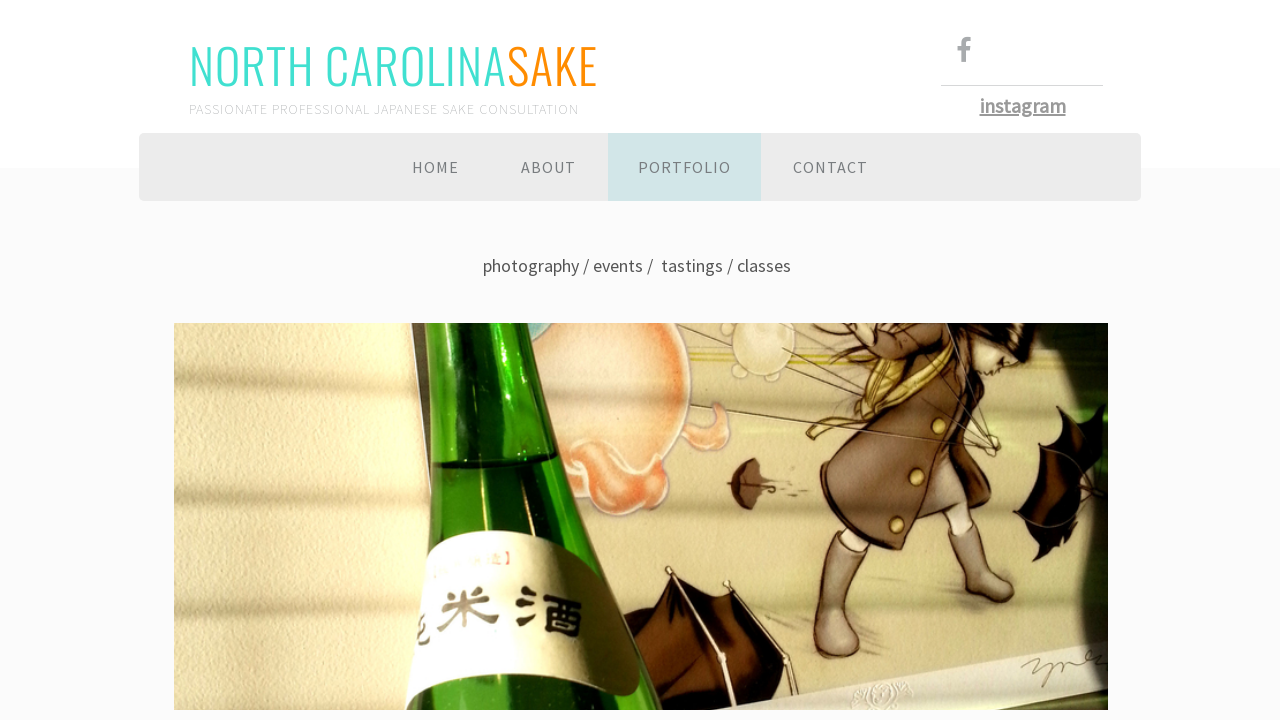

--- FILE ---
content_type: text/html; charset=utf-8
request_url: http://www.northcarolinasake.com/portfolio.html
body_size: 9069
content:
 <!DOCTYPE html><html lang="en" dir="ltr" data-tcc-ignore=""><head><title>Portfolio</title><meta http-equiv="content-type" content="text/html; charset=UTF-8"><meta http-equiv="X-UA-Compatible" content="IE=edge,chrome=1"><link rel="stylesheet" type="text/css" href="//maxcdn.bootstrapcdn.com/font-awesome/4.2.0/css/font-awesome.min.css"><link rel="stylesheet" type="text/css" href="site.css?v=00000000-0000-0000-0000-000706152371"><script> if (typeof ($sf) === "undefined") { $sf = { baseUrl: "https://img4.wsimg.com/wst/v7/WSB7_J_20150904_0847_retire-ta_7818/v2", skin: "app", preload: 0, require: { jquery: "https://img4.wsimg.com/wst/v7/WSB7_J_20150904_0847_retire-ta_7818/v2/libs/jquery/jq.js", paths: { "wsbcore": "common/wsb/core", "knockout": "libs/knockout/knockout" } } }; } </script><script id="duel" src="//img4.wsimg.com/starfield/duel/v2.5.7/duel.js?appid=O3BkA5J1#TzNCa0E1SjF2Mi41Ljdwcm9k"></script><script> define('jquery', ['jq!starfield/jquery.mod'], function(m) { return m; }); define('appconfig', [], { documentDownloadBaseUrl: 'http://nebula.wsimg.com' }); </script><meta http-equiv="Content-Location" content="portfolio.html"><meta name="generator" content="Starfield Technologies; Website Builder 7.0.5350"><meta property="og:type" content="website"><meta property="og:title" content="Portfolio"><meta property="og:site_name" content="North Carolina Sake"><meta property="og:url" content="http://northcarolinasake.com/portfolio.html"><meta property="og:image" content="//nebula.wsimg.com/477d7cd944e4783dbf4945929d98d1d8?AccessKeyId=BBF0B8A6083617EF0EDA&disposition=0&alloworigin=1"></head><body><style data-inline-fonts>/* vietnamese */
@font-face {
  font-family: 'Allura';
  font-style: normal;
  font-weight: 400;
  src: url(https://img1.wsimg.com/gfonts/s/allura/v23/9oRPNYsQpS4zjuA_hAgWDto.woff2) format('woff2');
  unicode-range: U+0102-0103, U+0110-0111, U+0128-0129, U+0168-0169, U+01A0-01A1, U+01AF-01B0, U+0300-0301, U+0303-0304, U+0308-0309, U+0323, U+0329, U+1EA0-1EF9, U+20AB;
}
/* latin-ext */
@font-face {
  font-family: 'Allura';
  font-style: normal;
  font-weight: 400;
  src: url(https://img1.wsimg.com/gfonts/s/allura/v23/9oRPNYsQpS4zjuA_hQgWDto.woff2) format('woff2');
  unicode-range: U+0100-02BA, U+02BD-02C5, U+02C7-02CC, U+02CE-02D7, U+02DD-02FF, U+0304, U+0308, U+0329, U+1D00-1DBF, U+1E00-1E9F, U+1EF2-1EFF, U+2020, U+20A0-20AB, U+20AD-20C0, U+2113, U+2C60-2C7F, U+A720-A7FF;
}
/* latin */
@font-face {
  font-family: 'Allura';
  font-style: normal;
  font-weight: 400;
  src: url(https://img1.wsimg.com/gfonts/s/allura/v23/9oRPNYsQpS4zjuA_iwgW.woff2) format('woff2');
  unicode-range: U+0000-00FF, U+0131, U+0152-0153, U+02BB-02BC, U+02C6, U+02DA, U+02DC, U+0304, U+0308, U+0329, U+2000-206F, U+20AC, U+2122, U+2191, U+2193, U+2212, U+2215, U+FEFF, U+FFFD;
}
/* cyrillic */
@font-face {
  font-family: 'Amatic SC';
  font-style: normal;
  font-weight: 400;
  src: url(https://img1.wsimg.com/gfonts/s/amaticsc/v28/TUZyzwprpvBS1izr_vOEDuSfQZQ.woff2) format('woff2');
  unicode-range: U+0301, U+0400-045F, U+0490-0491, U+04B0-04B1, U+2116;
}
/* hebrew */
@font-face {
  font-family: 'Amatic SC';
  font-style: normal;
  font-weight: 400;
  src: url(https://img1.wsimg.com/gfonts/s/amaticsc/v28/TUZyzwprpvBS1izr_vOECOSfQZQ.woff2) format('woff2');
  unicode-range: U+0307-0308, U+0590-05FF, U+200C-2010, U+20AA, U+25CC, U+FB1D-FB4F;
}
/* vietnamese */
@font-face {
  font-family: 'Amatic SC';
  font-style: normal;
  font-weight: 400;
  src: url(https://img1.wsimg.com/gfonts/s/amaticsc/v28/TUZyzwprpvBS1izr_vOEBeSfQZQ.woff2) format('woff2');
  unicode-range: U+0102-0103, U+0110-0111, U+0128-0129, U+0168-0169, U+01A0-01A1, U+01AF-01B0, U+0300-0301, U+0303-0304, U+0308-0309, U+0323, U+0329, U+1EA0-1EF9, U+20AB;
}
/* latin-ext */
@font-face {
  font-family: 'Amatic SC';
  font-style: normal;
  font-weight: 400;
  src: url(https://img1.wsimg.com/gfonts/s/amaticsc/v28/TUZyzwprpvBS1izr_vOEBOSfQZQ.woff2) format('woff2');
  unicode-range: U+0100-02BA, U+02BD-02C5, U+02C7-02CC, U+02CE-02D7, U+02DD-02FF, U+0304, U+0308, U+0329, U+1D00-1DBF, U+1E00-1E9F, U+1EF2-1EFF, U+2020, U+20A0-20AB, U+20AD-20C0, U+2113, U+2C60-2C7F, U+A720-A7FF;
}
/* latin */
@font-face {
  font-family: 'Amatic SC';
  font-style: normal;
  font-weight: 400;
  src: url(https://img1.wsimg.com/gfonts/s/amaticsc/v28/TUZyzwprpvBS1izr_vOECuSf.woff2) format('woff2');
  unicode-range: U+0000-00FF, U+0131, U+0152-0153, U+02BB-02BC, U+02C6, U+02DA, U+02DC, U+0304, U+0308, U+0329, U+2000-206F, U+20AC, U+2122, U+2191, U+2193, U+2212, U+2215, U+FEFF, U+FFFD;
}
/* vietnamese */
@font-face {
  font-family: 'Arizonia';
  font-style: normal;
  font-weight: 400;
  src: url(https://img1.wsimg.com/gfonts/s/arizonia/v23/neIIzCemt4A5qa7mv5WOFqwKUQ.woff2) format('woff2');
  unicode-range: U+0102-0103, U+0110-0111, U+0128-0129, U+0168-0169, U+01A0-01A1, U+01AF-01B0, U+0300-0301, U+0303-0304, U+0308-0309, U+0323, U+0329, U+1EA0-1EF9, U+20AB;
}
/* latin-ext */
@font-face {
  font-family: 'Arizonia';
  font-style: normal;
  font-weight: 400;
  src: url(https://img1.wsimg.com/gfonts/s/arizonia/v23/neIIzCemt4A5qa7mv5WPFqwKUQ.woff2) format('woff2');
  unicode-range: U+0100-02BA, U+02BD-02C5, U+02C7-02CC, U+02CE-02D7, U+02DD-02FF, U+0304, U+0308, U+0329, U+1D00-1DBF, U+1E00-1E9F, U+1EF2-1EFF, U+2020, U+20A0-20AB, U+20AD-20C0, U+2113, U+2C60-2C7F, U+A720-A7FF;
}
/* latin */
@font-face {
  font-family: 'Arizonia';
  font-style: normal;
  font-weight: 400;
  src: url(https://img1.wsimg.com/gfonts/s/arizonia/v23/neIIzCemt4A5qa7mv5WBFqw.woff2) format('woff2');
  unicode-range: U+0000-00FF, U+0131, U+0152-0153, U+02BB-02BC, U+02C6, U+02DA, U+02DC, U+0304, U+0308, U+0329, U+2000-206F, U+20AC, U+2122, U+2191, U+2193, U+2212, U+2215, U+FEFF, U+FFFD;
}
/* latin */
@font-face {
  font-family: 'Averia Sans Libre';
  font-style: normal;
  font-weight: 400;
  src: url(https://img1.wsimg.com/gfonts/s/averiasanslibre/v20/ga6XaxZG_G5OvCf_rt7FH3B6BHLMEdVOEoI.woff2) format('woff2');
  unicode-range: U+0000-00FF, U+0131, U+0152-0153, U+02BB-02BC, U+02C6, U+02DA, U+02DC, U+0304, U+0308, U+0329, U+2000-206F, U+20AC, U+2122, U+2191, U+2193, U+2212, U+2215, U+FEFF, U+FFFD;
}
/* latin */
@font-face {
  font-family: 'Cabin Sketch';
  font-style: normal;
  font-weight: 400;
  src: url(https://img1.wsimg.com/gfonts/s/cabinsketch/v23/QGYpz_kZZAGCONcK2A4bGOj8mNhN.woff2) format('woff2');
  unicode-range: U+0000-00FF, U+0131, U+0152-0153, U+02BB-02BC, U+02C6, U+02DA, U+02DC, U+0304, U+0308, U+0329, U+2000-206F, U+20AC, U+2122, U+2191, U+2193, U+2212, U+2215, U+FEFF, U+FFFD;
}
/* vietnamese */
@font-face {
  font-family: 'Francois One';
  font-style: normal;
  font-weight: 400;
  src: url(https://img1.wsimg.com/gfonts/s/francoisone/v22/_Xmr-H4zszafZw3A-KPSZut9zgiRi_Y.woff2) format('woff2');
  unicode-range: U+0102-0103, U+0110-0111, U+0128-0129, U+0168-0169, U+01A0-01A1, U+01AF-01B0, U+0300-0301, U+0303-0304, U+0308-0309, U+0323, U+0329, U+1EA0-1EF9, U+20AB;
}
/* latin-ext */
@font-face {
  font-family: 'Francois One';
  font-style: normal;
  font-weight: 400;
  src: url(https://img1.wsimg.com/gfonts/s/francoisone/v22/_Xmr-H4zszafZw3A-KPSZut9zwiRi_Y.woff2) format('woff2');
  unicode-range: U+0100-02BA, U+02BD-02C5, U+02C7-02CC, U+02CE-02D7, U+02DD-02FF, U+0304, U+0308, U+0329, U+1D00-1DBF, U+1E00-1E9F, U+1EF2-1EFF, U+2020, U+20A0-20AB, U+20AD-20C0, U+2113, U+2C60-2C7F, U+A720-A7FF;
}
/* latin */
@font-face {
  font-family: 'Francois One';
  font-style: normal;
  font-weight: 400;
  src: url(https://img1.wsimg.com/gfonts/s/francoisone/v22/_Xmr-H4zszafZw3A-KPSZut9wQiR.woff2) format('woff2');
  unicode-range: U+0000-00FF, U+0131, U+0152-0153, U+02BB-02BC, U+02C6, U+02DA, U+02DC, U+0304, U+0308, U+0329, U+2000-206F, U+20AC, U+2122, U+2191, U+2193, U+2212, U+2215, U+FEFF, U+FFFD;
}
/* latin-ext */
@font-face {
  font-family: 'Fredericka the Great';
  font-style: normal;
  font-weight: 400;
  src: url(https://img1.wsimg.com/gfonts/s/frederickathegreat/v23/9Bt33CxNwt7aOctW2xjbCstzwVKsIBVV--StxbcVcg.woff2) format('woff2');
  unicode-range: U+0100-02BA, U+02BD-02C5, U+02C7-02CC, U+02CE-02D7, U+02DD-02FF, U+0304, U+0308, U+0329, U+1D00-1DBF, U+1E00-1E9F, U+1EF2-1EFF, U+2020, U+20A0-20AB, U+20AD-20C0, U+2113, U+2C60-2C7F, U+A720-A7FF;
}
/* latin */
@font-face {
  font-family: 'Fredericka the Great';
  font-style: normal;
  font-weight: 400;
  src: url(https://img1.wsimg.com/gfonts/s/frederickathegreat/v23/9Bt33CxNwt7aOctW2xjbCstzwVKsIBVV--Sjxbc.woff2) format('woff2');
  unicode-range: U+0000-00FF, U+0131, U+0152-0153, U+02BB-02BC, U+02C6, U+02DA, U+02DC, U+0304, U+0308, U+0329, U+2000-206F, U+20AC, U+2122, U+2191, U+2193, U+2212, U+2215, U+FEFF, U+FFFD;
}
/* latin */
@font-face {
  font-family: 'Jacques Francois Shadow';
  font-style: normal;
  font-weight: 400;
  src: url(https://img1.wsimg.com/gfonts/s/jacquesfrancoisshadow/v27/KR1FBtOz8PKTMk-kqdkLVrvR0ECFrB6Pin-2_p8Suno.woff2) format('woff2');
  unicode-range: U+0000-00FF, U+0131, U+0152-0153, U+02BB-02BC, U+02C6, U+02DA, U+02DC, U+0304, U+0308, U+0329, U+2000-206F, U+20AC, U+2122, U+2191, U+2193, U+2212, U+2215, U+FEFF, U+FFFD;
}
/* latin */
@font-face {
  font-family: 'Josefin Slab';
  font-style: normal;
  font-weight: 400;
  src: url(https://img1.wsimg.com/gfonts/s/josefinslab/v29/lW-swjwOK3Ps5GSJlNNkMalNpiZe_ldbOR4W71msR349Kg.woff2) format('woff2');
  unicode-range: U+0000-00FF, U+0131, U+0152-0153, U+02BB-02BC, U+02C6, U+02DA, U+02DC, U+0304, U+0308, U+0329, U+2000-206F, U+20AC, U+2122, U+2191, U+2193, U+2212, U+2215, U+FEFF, U+FFFD;
}
/* latin-ext */
@font-face {
  font-family: 'Kaushan Script';
  font-style: normal;
  font-weight: 400;
  src: url(https://img1.wsimg.com/gfonts/s/kaushanscript/v19/vm8vdRfvXFLG3OLnsO15WYS5DG72wNJHMw.woff2) format('woff2');
  unicode-range: U+0100-02BA, U+02BD-02C5, U+02C7-02CC, U+02CE-02D7, U+02DD-02FF, U+0304, U+0308, U+0329, U+1D00-1DBF, U+1E00-1E9F, U+1EF2-1EFF, U+2020, U+20A0-20AB, U+20AD-20C0, U+2113, U+2C60-2C7F, U+A720-A7FF;
}
/* latin */
@font-face {
  font-family: 'Kaushan Script';
  font-style: normal;
  font-weight: 400;
  src: url(https://img1.wsimg.com/gfonts/s/kaushanscript/v19/vm8vdRfvXFLG3OLnsO15WYS5DG74wNI.woff2) format('woff2');
  unicode-range: U+0000-00FF, U+0131, U+0152-0153, U+02BB-02BC, U+02C6, U+02DA, U+02DC, U+0304, U+0308, U+0329, U+2000-206F, U+20AC, U+2122, U+2191, U+2193, U+2212, U+2215, U+FEFF, U+FFFD;
}
/* latin-ext */
@font-face {
  font-family: 'Love Ya Like A Sister';
  font-style: normal;
  font-weight: 400;
  src: url(https://img1.wsimg.com/gfonts/s/loveyalikeasister/v23/R70EjzUBlOqPeouhFDfR80-0FhOqJubN-BeL-3xdgGE.woff2) format('woff2');
  unicode-range: U+0100-02BA, U+02BD-02C5, U+02C7-02CC, U+02CE-02D7, U+02DD-02FF, U+0304, U+0308, U+0329, U+1D00-1DBF, U+1E00-1E9F, U+1EF2-1EFF, U+2020, U+20A0-20AB, U+20AD-20C0, U+2113, U+2C60-2C7F, U+A720-A7FF;
}
/* latin */
@font-face {
  font-family: 'Love Ya Like A Sister';
  font-style: normal;
  font-weight: 400;
  src: url(https://img1.wsimg.com/gfonts/s/loveyalikeasister/v23/R70EjzUBlOqPeouhFDfR80-0FhOqJubN-BeL9Xxd.woff2) format('woff2');
  unicode-range: U+0000-00FF, U+0131, U+0152-0153, U+02BB-02BC, U+02C6, U+02DA, U+02DC, U+0304, U+0308, U+0329, U+2000-206F, U+20AC, U+2122, U+2191, U+2193, U+2212, U+2215, U+FEFF, U+FFFD;
}
/* cyrillic-ext */
@font-face {
  font-family: 'Merriweather';
  font-style: normal;
  font-weight: 400;
  font-stretch: 100%;
  src: url(https://img1.wsimg.com/gfonts/s/merriweather/v33/u-4D0qyriQwlOrhSvowK_l5UcA6zuSYEqOzpPe3HOZJ5eX1WtLaQwmYiScCmDxhtNOKl8yDr3icaGV31GvU.woff2) format('woff2');
  unicode-range: U+0460-052F, U+1C80-1C8A, U+20B4, U+2DE0-2DFF, U+A640-A69F, U+FE2E-FE2F;
}
/* cyrillic */
@font-face {
  font-family: 'Merriweather';
  font-style: normal;
  font-weight: 400;
  font-stretch: 100%;
  src: url(https://img1.wsimg.com/gfonts/s/merriweather/v33/u-4D0qyriQwlOrhSvowK_l5UcA6zuSYEqOzpPe3HOZJ5eX1WtLaQwmYiScCmDxhtNOKl8yDr3icaEF31GvU.woff2) format('woff2');
  unicode-range: U+0301, U+0400-045F, U+0490-0491, U+04B0-04B1, U+2116;
}
/* vietnamese */
@font-face {
  font-family: 'Merriweather';
  font-style: normal;
  font-weight: 400;
  font-stretch: 100%;
  src: url(https://img1.wsimg.com/gfonts/s/merriweather/v33/u-4D0qyriQwlOrhSvowK_l5UcA6zuSYEqOzpPe3HOZJ5eX1WtLaQwmYiScCmDxhtNOKl8yDr3icaG131GvU.woff2) format('woff2');
  unicode-range: U+0102-0103, U+0110-0111, U+0128-0129, U+0168-0169, U+01A0-01A1, U+01AF-01B0, U+0300-0301, U+0303-0304, U+0308-0309, U+0323, U+0329, U+1EA0-1EF9, U+20AB;
}
/* latin-ext */
@font-face {
  font-family: 'Merriweather';
  font-style: normal;
  font-weight: 400;
  font-stretch: 100%;
  src: url(https://img1.wsimg.com/gfonts/s/merriweather/v33/u-4D0qyriQwlOrhSvowK_l5UcA6zuSYEqOzpPe3HOZJ5eX1WtLaQwmYiScCmDxhtNOKl8yDr3icaGl31GvU.woff2) format('woff2');
  unicode-range: U+0100-02BA, U+02BD-02C5, U+02C7-02CC, U+02CE-02D7, U+02DD-02FF, U+0304, U+0308, U+0329, U+1D00-1DBF, U+1E00-1E9F, U+1EF2-1EFF, U+2020, U+20A0-20AB, U+20AD-20C0, U+2113, U+2C60-2C7F, U+A720-A7FF;
}
/* latin */
@font-face {
  font-family: 'Merriweather';
  font-style: normal;
  font-weight: 400;
  font-stretch: 100%;
  src: url(https://img1.wsimg.com/gfonts/s/merriweather/v33/u-4D0qyriQwlOrhSvowK_l5UcA6zuSYEqOzpPe3HOZJ5eX1WtLaQwmYiScCmDxhtNOKl8yDr3icaFF31.woff2) format('woff2');
  unicode-range: U+0000-00FF, U+0131, U+0152-0153, U+02BB-02BC, U+02C6, U+02DA, U+02DC, U+0304, U+0308, U+0329, U+2000-206F, U+20AC, U+2122, U+2191, U+2193, U+2212, U+2215, U+FEFF, U+FFFD;
}
/* latin-ext */
@font-face {
  font-family: 'Offside';
  font-style: normal;
  font-weight: 400;
  src: url(https://img1.wsimg.com/gfonts/s/offside/v26/HI_KiYMWKa9QrAykc5joR6-d.woff2) format('woff2');
  unicode-range: U+0100-02BA, U+02BD-02C5, U+02C7-02CC, U+02CE-02D7, U+02DD-02FF, U+0304, U+0308, U+0329, U+1D00-1DBF, U+1E00-1E9F, U+1EF2-1EFF, U+2020, U+20A0-20AB, U+20AD-20C0, U+2113, U+2C60-2C7F, U+A720-A7FF;
}
/* latin */
@font-face {
  font-family: 'Offside';
  font-style: normal;
  font-weight: 400;
  src: url(https://img1.wsimg.com/gfonts/s/offside/v26/HI_KiYMWKa9QrAykc5boRw.woff2) format('woff2');
  unicode-range: U+0000-00FF, U+0131, U+0152-0153, U+02BB-02BC, U+02C6, U+02DA, U+02DC, U+0304, U+0308, U+0329, U+2000-206F, U+20AC, U+2122, U+2191, U+2193, U+2212, U+2215, U+FEFF, U+FFFD;
}
/* cyrillic-ext */
@font-face {
  font-family: 'Open Sans';
  font-style: normal;
  font-weight: 400;
  font-stretch: 100%;
  src: url(https://img1.wsimg.com/gfonts/s/opensans/v44/memSYaGs126MiZpBA-UvWbX2vVnXBbObj2OVZyOOSr4dVJWUgsjZ0B4taVIGxA.woff2) format('woff2');
  unicode-range: U+0460-052F, U+1C80-1C8A, U+20B4, U+2DE0-2DFF, U+A640-A69F, U+FE2E-FE2F;
}
/* cyrillic */
@font-face {
  font-family: 'Open Sans';
  font-style: normal;
  font-weight: 400;
  font-stretch: 100%;
  src: url(https://img1.wsimg.com/gfonts/s/opensans/v44/memSYaGs126MiZpBA-UvWbX2vVnXBbObj2OVZyOOSr4dVJWUgsjZ0B4kaVIGxA.woff2) format('woff2');
  unicode-range: U+0301, U+0400-045F, U+0490-0491, U+04B0-04B1, U+2116;
}
/* greek-ext */
@font-face {
  font-family: 'Open Sans';
  font-style: normal;
  font-weight: 400;
  font-stretch: 100%;
  src: url(https://img1.wsimg.com/gfonts/s/opensans/v44/memSYaGs126MiZpBA-UvWbX2vVnXBbObj2OVZyOOSr4dVJWUgsjZ0B4saVIGxA.woff2) format('woff2');
  unicode-range: U+1F00-1FFF;
}
/* greek */
@font-face {
  font-family: 'Open Sans';
  font-style: normal;
  font-weight: 400;
  font-stretch: 100%;
  src: url(https://img1.wsimg.com/gfonts/s/opensans/v44/memSYaGs126MiZpBA-UvWbX2vVnXBbObj2OVZyOOSr4dVJWUgsjZ0B4jaVIGxA.woff2) format('woff2');
  unicode-range: U+0370-0377, U+037A-037F, U+0384-038A, U+038C, U+038E-03A1, U+03A3-03FF;
}
/* hebrew */
@font-face {
  font-family: 'Open Sans';
  font-style: normal;
  font-weight: 400;
  font-stretch: 100%;
  src: url(https://img1.wsimg.com/gfonts/s/opensans/v44/memSYaGs126MiZpBA-UvWbX2vVnXBbObj2OVZyOOSr4dVJWUgsjZ0B4iaVIGxA.woff2) format('woff2');
  unicode-range: U+0307-0308, U+0590-05FF, U+200C-2010, U+20AA, U+25CC, U+FB1D-FB4F;
}
/* math */
@font-face {
  font-family: 'Open Sans';
  font-style: normal;
  font-weight: 400;
  font-stretch: 100%;
  src: url(https://img1.wsimg.com/gfonts/s/opensans/v44/memSYaGs126MiZpBA-UvWbX2vVnXBbObj2OVZyOOSr4dVJWUgsjZ0B5caVIGxA.woff2) format('woff2');
  unicode-range: U+0302-0303, U+0305, U+0307-0308, U+0310, U+0312, U+0315, U+031A, U+0326-0327, U+032C, U+032F-0330, U+0332-0333, U+0338, U+033A, U+0346, U+034D, U+0391-03A1, U+03A3-03A9, U+03B1-03C9, U+03D1, U+03D5-03D6, U+03F0-03F1, U+03F4-03F5, U+2016-2017, U+2034-2038, U+203C, U+2040, U+2043, U+2047, U+2050, U+2057, U+205F, U+2070-2071, U+2074-208E, U+2090-209C, U+20D0-20DC, U+20E1, U+20E5-20EF, U+2100-2112, U+2114-2115, U+2117-2121, U+2123-214F, U+2190, U+2192, U+2194-21AE, U+21B0-21E5, U+21F1-21F2, U+21F4-2211, U+2213-2214, U+2216-22FF, U+2308-230B, U+2310, U+2319, U+231C-2321, U+2336-237A, U+237C, U+2395, U+239B-23B7, U+23D0, U+23DC-23E1, U+2474-2475, U+25AF, U+25B3, U+25B7, U+25BD, U+25C1, U+25CA, U+25CC, U+25FB, U+266D-266F, U+27C0-27FF, U+2900-2AFF, U+2B0E-2B11, U+2B30-2B4C, U+2BFE, U+3030, U+FF5B, U+FF5D, U+1D400-1D7FF, U+1EE00-1EEFF;
}
/* symbols */
@font-face {
  font-family: 'Open Sans';
  font-style: normal;
  font-weight: 400;
  font-stretch: 100%;
  src: url(https://img1.wsimg.com/gfonts/s/opensans/v44/memSYaGs126MiZpBA-UvWbX2vVnXBbObj2OVZyOOSr4dVJWUgsjZ0B5OaVIGxA.woff2) format('woff2');
  unicode-range: U+0001-000C, U+000E-001F, U+007F-009F, U+20DD-20E0, U+20E2-20E4, U+2150-218F, U+2190, U+2192, U+2194-2199, U+21AF, U+21E6-21F0, U+21F3, U+2218-2219, U+2299, U+22C4-22C6, U+2300-243F, U+2440-244A, U+2460-24FF, U+25A0-27BF, U+2800-28FF, U+2921-2922, U+2981, U+29BF, U+29EB, U+2B00-2BFF, U+4DC0-4DFF, U+FFF9-FFFB, U+10140-1018E, U+10190-1019C, U+101A0, U+101D0-101FD, U+102E0-102FB, U+10E60-10E7E, U+1D2C0-1D2D3, U+1D2E0-1D37F, U+1F000-1F0FF, U+1F100-1F1AD, U+1F1E6-1F1FF, U+1F30D-1F30F, U+1F315, U+1F31C, U+1F31E, U+1F320-1F32C, U+1F336, U+1F378, U+1F37D, U+1F382, U+1F393-1F39F, U+1F3A7-1F3A8, U+1F3AC-1F3AF, U+1F3C2, U+1F3C4-1F3C6, U+1F3CA-1F3CE, U+1F3D4-1F3E0, U+1F3ED, U+1F3F1-1F3F3, U+1F3F5-1F3F7, U+1F408, U+1F415, U+1F41F, U+1F426, U+1F43F, U+1F441-1F442, U+1F444, U+1F446-1F449, U+1F44C-1F44E, U+1F453, U+1F46A, U+1F47D, U+1F4A3, U+1F4B0, U+1F4B3, U+1F4B9, U+1F4BB, U+1F4BF, U+1F4C8-1F4CB, U+1F4D6, U+1F4DA, U+1F4DF, U+1F4E3-1F4E6, U+1F4EA-1F4ED, U+1F4F7, U+1F4F9-1F4FB, U+1F4FD-1F4FE, U+1F503, U+1F507-1F50B, U+1F50D, U+1F512-1F513, U+1F53E-1F54A, U+1F54F-1F5FA, U+1F610, U+1F650-1F67F, U+1F687, U+1F68D, U+1F691, U+1F694, U+1F698, U+1F6AD, U+1F6B2, U+1F6B9-1F6BA, U+1F6BC, U+1F6C6-1F6CF, U+1F6D3-1F6D7, U+1F6E0-1F6EA, U+1F6F0-1F6F3, U+1F6F7-1F6FC, U+1F700-1F7FF, U+1F800-1F80B, U+1F810-1F847, U+1F850-1F859, U+1F860-1F887, U+1F890-1F8AD, U+1F8B0-1F8BB, U+1F8C0-1F8C1, U+1F900-1F90B, U+1F93B, U+1F946, U+1F984, U+1F996, U+1F9E9, U+1FA00-1FA6F, U+1FA70-1FA7C, U+1FA80-1FA89, U+1FA8F-1FAC6, U+1FACE-1FADC, U+1FADF-1FAE9, U+1FAF0-1FAF8, U+1FB00-1FBFF;
}
/* vietnamese */
@font-face {
  font-family: 'Open Sans';
  font-style: normal;
  font-weight: 400;
  font-stretch: 100%;
  src: url(https://img1.wsimg.com/gfonts/s/opensans/v44/memSYaGs126MiZpBA-UvWbX2vVnXBbObj2OVZyOOSr4dVJWUgsjZ0B4vaVIGxA.woff2) format('woff2');
  unicode-range: U+0102-0103, U+0110-0111, U+0128-0129, U+0168-0169, U+01A0-01A1, U+01AF-01B0, U+0300-0301, U+0303-0304, U+0308-0309, U+0323, U+0329, U+1EA0-1EF9, U+20AB;
}
/* latin-ext */
@font-face {
  font-family: 'Open Sans';
  font-style: normal;
  font-weight: 400;
  font-stretch: 100%;
  src: url(https://img1.wsimg.com/gfonts/s/opensans/v44/memSYaGs126MiZpBA-UvWbX2vVnXBbObj2OVZyOOSr4dVJWUgsjZ0B4uaVIGxA.woff2) format('woff2');
  unicode-range: U+0100-02BA, U+02BD-02C5, U+02C7-02CC, U+02CE-02D7, U+02DD-02FF, U+0304, U+0308, U+0329, U+1D00-1DBF, U+1E00-1E9F, U+1EF2-1EFF, U+2020, U+20A0-20AB, U+20AD-20C0, U+2113, U+2C60-2C7F, U+A720-A7FF;
}
/* latin */
@font-face {
  font-family: 'Open Sans';
  font-style: normal;
  font-weight: 400;
  font-stretch: 100%;
  src: url(https://img1.wsimg.com/gfonts/s/opensans/v44/memSYaGs126MiZpBA-UvWbX2vVnXBbObj2OVZyOOSr4dVJWUgsjZ0B4gaVI.woff2) format('woff2');
  unicode-range: U+0000-00FF, U+0131, U+0152-0153, U+02BB-02BC, U+02C6, U+02DA, U+02DC, U+0304, U+0308, U+0329, U+2000-206F, U+20AC, U+2122, U+2191, U+2193, U+2212, U+2215, U+FEFF, U+FFFD;
}
/* cyrillic-ext */
@font-face {
  font-family: 'Oswald';
  font-style: normal;
  font-weight: 400;
  src: url(https://img1.wsimg.com/gfonts/s/oswald/v57/TK3_WkUHHAIjg75cFRf3bXL8LICs1_FvsUtiZTaR.woff2) format('woff2');
  unicode-range: U+0460-052F, U+1C80-1C8A, U+20B4, U+2DE0-2DFF, U+A640-A69F, U+FE2E-FE2F;
}
/* cyrillic */
@font-face {
  font-family: 'Oswald';
  font-style: normal;
  font-weight: 400;
  src: url(https://img1.wsimg.com/gfonts/s/oswald/v57/TK3_WkUHHAIjg75cFRf3bXL8LICs1_FvsUJiZTaR.woff2) format('woff2');
  unicode-range: U+0301, U+0400-045F, U+0490-0491, U+04B0-04B1, U+2116;
}
/* vietnamese */
@font-face {
  font-family: 'Oswald';
  font-style: normal;
  font-weight: 400;
  src: url(https://img1.wsimg.com/gfonts/s/oswald/v57/TK3_WkUHHAIjg75cFRf3bXL8LICs1_FvsUliZTaR.woff2) format('woff2');
  unicode-range: U+0102-0103, U+0110-0111, U+0128-0129, U+0168-0169, U+01A0-01A1, U+01AF-01B0, U+0300-0301, U+0303-0304, U+0308-0309, U+0323, U+0329, U+1EA0-1EF9, U+20AB;
}
/* latin-ext */
@font-face {
  font-family: 'Oswald';
  font-style: normal;
  font-weight: 400;
  src: url(https://img1.wsimg.com/gfonts/s/oswald/v57/TK3_WkUHHAIjg75cFRf3bXL8LICs1_FvsUhiZTaR.woff2) format('woff2');
  unicode-range: U+0100-02BA, U+02BD-02C5, U+02C7-02CC, U+02CE-02D7, U+02DD-02FF, U+0304, U+0308, U+0329, U+1D00-1DBF, U+1E00-1E9F, U+1EF2-1EFF, U+2020, U+20A0-20AB, U+20AD-20C0, U+2113, U+2C60-2C7F, U+A720-A7FF;
}
/* latin */
@font-face {
  font-family: 'Oswald';
  font-style: normal;
  font-weight: 400;
  src: url(https://img1.wsimg.com/gfonts/s/oswald/v57/TK3_WkUHHAIjg75cFRf3bXL8LICs1_FvsUZiZQ.woff2) format('woff2');
  unicode-range: U+0000-00FF, U+0131, U+0152-0153, U+02BB-02BC, U+02C6, U+02DA, U+02DC, U+0304, U+0308, U+0329, U+2000-206F, U+20AC, U+2122, U+2191, U+2193, U+2212, U+2215, U+FEFF, U+FFFD;
}
/* latin-ext */
@font-face {
  font-family: 'Over the Rainbow';
  font-style: normal;
  font-weight: 400;
  src: url(https://img1.wsimg.com/gfonts/s/overtherainbow/v23/11haGoXG1k_HKhMLUWz7Mc7vvW5ulvqs9eA2.woff2) format('woff2');
  unicode-range: U+0100-02BA, U+02BD-02C5, U+02C7-02CC, U+02CE-02D7, U+02DD-02FF, U+0304, U+0308, U+0329, U+1D00-1DBF, U+1E00-1E9F, U+1EF2-1EFF, U+2020, U+20A0-20AB, U+20AD-20C0, U+2113, U+2C60-2C7F, U+A720-A7FF;
}
/* latin */
@font-face {
  font-family: 'Over the Rainbow';
  font-style: normal;
  font-weight: 400;
  src: url(https://img1.wsimg.com/gfonts/s/overtherainbow/v23/11haGoXG1k_HKhMLUWz7Mc7vvW5ulvSs9Q.woff2) format('woff2');
  unicode-range: U+0000-00FF, U+0131, U+0152-0153, U+02BB-02BC, U+02C6, U+02DA, U+02DC, U+0304, U+0308, U+0329, U+2000-206F, U+20AC, U+2122, U+2191, U+2193, U+2212, U+2215, U+FEFF, U+FFFD;
}
/* cyrillic-ext */
@font-face {
  font-family: 'Pacifico';
  font-style: normal;
  font-weight: 400;
  src: url(https://img1.wsimg.com/gfonts/s/pacifico/v23/FwZY7-Qmy14u9lezJ-6K6MmTpA.woff2) format('woff2');
  unicode-range: U+0460-052F, U+1C80-1C8A, U+20B4, U+2DE0-2DFF, U+A640-A69F, U+FE2E-FE2F;
}
/* cyrillic */
@font-face {
  font-family: 'Pacifico';
  font-style: normal;
  font-weight: 400;
  src: url(https://img1.wsimg.com/gfonts/s/pacifico/v23/FwZY7-Qmy14u9lezJ-6D6MmTpA.woff2) format('woff2');
  unicode-range: U+0301, U+0400-045F, U+0490-0491, U+04B0-04B1, U+2116;
}
/* vietnamese */
@font-face {
  font-family: 'Pacifico';
  font-style: normal;
  font-weight: 400;
  src: url(https://img1.wsimg.com/gfonts/s/pacifico/v23/FwZY7-Qmy14u9lezJ-6I6MmTpA.woff2) format('woff2');
  unicode-range: U+0102-0103, U+0110-0111, U+0128-0129, U+0168-0169, U+01A0-01A1, U+01AF-01B0, U+0300-0301, U+0303-0304, U+0308-0309, U+0323, U+0329, U+1EA0-1EF9, U+20AB;
}
/* latin-ext */
@font-face {
  font-family: 'Pacifico';
  font-style: normal;
  font-weight: 400;
  src: url(https://img1.wsimg.com/gfonts/s/pacifico/v23/FwZY7-Qmy14u9lezJ-6J6MmTpA.woff2) format('woff2');
  unicode-range: U+0100-02BA, U+02BD-02C5, U+02C7-02CC, U+02CE-02D7, U+02DD-02FF, U+0304, U+0308, U+0329, U+1D00-1DBF, U+1E00-1E9F, U+1EF2-1EFF, U+2020, U+20A0-20AB, U+20AD-20C0, U+2113, U+2C60-2C7F, U+A720-A7FF;
}
/* latin */
@font-face {
  font-family: 'Pacifico';
  font-style: normal;
  font-weight: 400;
  src: url(https://img1.wsimg.com/gfonts/s/pacifico/v23/FwZY7-Qmy14u9lezJ-6H6Mk.woff2) format('woff2');
  unicode-range: U+0000-00FF, U+0131, U+0152-0153, U+02BB-02BC, U+02C6, U+02DA, U+02DC, U+0304, U+0308, U+0329, U+2000-206F, U+20AC, U+2122, U+2191, U+2193, U+2212, U+2215, U+FEFF, U+FFFD;
}
/* latin-ext */
@font-face {
  font-family: 'Romanesco';
  font-style: normal;
  font-weight: 400;
  src: url(https://img1.wsimg.com/gfonts/s/romanesco/v22/w8gYH2ozQOY7_r_J7mSX1XYKmOo.woff2) format('woff2');
  unicode-range: U+0100-02BA, U+02BD-02C5, U+02C7-02CC, U+02CE-02D7, U+02DD-02FF, U+0304, U+0308, U+0329, U+1D00-1DBF, U+1E00-1E9F, U+1EF2-1EFF, U+2020, U+20A0-20AB, U+20AD-20C0, U+2113, U+2C60-2C7F, U+A720-A7FF;
}
/* latin */
@font-face {
  font-family: 'Romanesco';
  font-style: normal;
  font-weight: 400;
  src: url(https://img1.wsimg.com/gfonts/s/romanesco/v22/w8gYH2ozQOY7_r_J7mSX23YK.woff2) format('woff2');
  unicode-range: U+0000-00FF, U+0131, U+0152-0153, U+02BB-02BC, U+02C6, U+02DA, U+02DC, U+0304, U+0308, U+0329, U+2000-206F, U+20AC, U+2122, U+2191, U+2193, U+2212, U+2215, U+FEFF, U+FFFD;
}
/* latin-ext */
@font-face {
  font-family: 'Sacramento';
  font-style: normal;
  font-weight: 400;
  src: url(https://img1.wsimg.com/gfonts/s/sacramento/v17/buEzpo6gcdjy0EiZMBUG4CMf_exL.woff2) format('woff2');
  unicode-range: U+0100-02BA, U+02BD-02C5, U+02C7-02CC, U+02CE-02D7, U+02DD-02FF, U+0304, U+0308, U+0329, U+1D00-1DBF, U+1E00-1E9F, U+1EF2-1EFF, U+2020, U+20A0-20AB, U+20AD-20C0, U+2113, U+2C60-2C7F, U+A720-A7FF;
}
/* latin */
@font-face {
  font-family: 'Sacramento';
  font-style: normal;
  font-weight: 400;
  src: url(https://img1.wsimg.com/gfonts/s/sacramento/v17/buEzpo6gcdjy0EiZMBUG4C0f_Q.woff2) format('woff2');
  unicode-range: U+0000-00FF, U+0131, U+0152-0153, U+02BB-02BC, U+02C6, U+02DA, U+02DC, U+0304, U+0308, U+0329, U+2000-206F, U+20AC, U+2122, U+2191, U+2193, U+2212, U+2215, U+FEFF, U+FFFD;
}
/* latin-ext */
@font-face {
  font-family: 'Seaweed Script';
  font-style: normal;
  font-weight: 400;
  src: url(https://img1.wsimg.com/gfonts/s/seaweedscript/v17/bx6cNx6Tne2pxOATYE8C_Rsoe3WA8qY2VQ.woff2) format('woff2');
  unicode-range: U+0100-02BA, U+02BD-02C5, U+02C7-02CC, U+02CE-02D7, U+02DD-02FF, U+0304, U+0308, U+0329, U+1D00-1DBF, U+1E00-1E9F, U+1EF2-1EFF, U+2020, U+20A0-20AB, U+20AD-20C0, U+2113, U+2C60-2C7F, U+A720-A7FF;
}
/* latin */
@font-face {
  font-family: 'Seaweed Script';
  font-style: normal;
  font-weight: 400;
  src: url(https://img1.wsimg.com/gfonts/s/seaweedscript/v17/bx6cNx6Tne2pxOATYE8C_Rsoe3WO8qY.woff2) format('woff2');
  unicode-range: U+0000-00FF, U+0131, U+0152-0153, U+02BB-02BC, U+02C6, U+02DA, U+02DC, U+0304, U+0308, U+0329, U+2000-206F, U+20AC, U+2122, U+2191, U+2193, U+2212, U+2215, U+FEFF, U+FFFD;
}
/* latin-ext */
@font-face {
  font-family: 'Special Elite';
  font-style: normal;
  font-weight: 400;
  src: url(https://img1.wsimg.com/gfonts/s/specialelite/v20/XLYgIZbkc4JPUL5CVArUVL0ntn4OSEFt.woff2) format('woff2');
  unicode-range: U+0100-02BA, U+02BD-02C5, U+02C7-02CC, U+02CE-02D7, U+02DD-02FF, U+0304, U+0308, U+0329, U+1D00-1DBF, U+1E00-1E9F, U+1EF2-1EFF, U+2020, U+20A0-20AB, U+20AD-20C0, U+2113, U+2C60-2C7F, U+A720-A7FF;
}
/* latin */
@font-face {
  font-family: 'Special Elite';
  font-style: normal;
  font-weight: 400;
  src: url(https://img1.wsimg.com/gfonts/s/specialelite/v20/XLYgIZbkc4JPUL5CVArUVL0ntnAOSA.woff2) format('woff2');
  unicode-range: U+0000-00FF, U+0131, U+0152-0153, U+02BB-02BC, U+02C6, U+02DA, U+02DC, U+0304, U+0308, U+0329, U+2000-206F, U+20AC, U+2122, U+2191, U+2193, U+2212, U+2215, U+FEFF, U+FFFD;
}

/* cyrillic-ext */
@font-face {
  font-family: 'Oswald';
  font-style: normal;
  font-weight: 300;
  src: url(https://img1.wsimg.com/gfonts/s/oswald/v57/TK3IWkUHHAIjg75cFRf3bXL8LICs13Fv40pKlN4NNSeSASwcEWlbHYjedg.woff2) format('woff2');
  unicode-range: U+0460-052F, U+1C80-1C8A, U+20B4, U+2DE0-2DFF, U+A640-A69F, U+FE2E-FE2F;
}
/* cyrillic */
@font-face {
  font-family: 'Oswald';
  font-style: normal;
  font-weight: 300;
  src: url(https://img1.wsimg.com/gfonts/s/oswald/v57/TK3IWkUHHAIjg75cFRf3bXL8LICs13Fv40pKlN4NNSeSASwcEWlSHYjedg.woff2) format('woff2');
  unicode-range: U+0301, U+0400-045F, U+0490-0491, U+04B0-04B1, U+2116;
}
/* vietnamese */
@font-face {
  font-family: 'Oswald';
  font-style: normal;
  font-weight: 300;
  src: url(https://img1.wsimg.com/gfonts/s/oswald/v57/TK3IWkUHHAIjg75cFRf3bXL8LICs13Fv40pKlN4NNSeSASwcEWlZHYjedg.woff2) format('woff2');
  unicode-range: U+0102-0103, U+0110-0111, U+0128-0129, U+0168-0169, U+01A0-01A1, U+01AF-01B0, U+0300-0301, U+0303-0304, U+0308-0309, U+0323, U+0329, U+1EA0-1EF9, U+20AB;
}
/* latin-ext */
@font-face {
  font-family: 'Oswald';
  font-style: normal;
  font-weight: 300;
  src: url(https://img1.wsimg.com/gfonts/s/oswald/v57/TK3IWkUHHAIjg75cFRf3bXL8LICs13Fv40pKlN4NNSeSASwcEWlYHYjedg.woff2) format('woff2');
  unicode-range: U+0100-02BA, U+02BD-02C5, U+02C7-02CC, U+02CE-02D7, U+02DD-02FF, U+0304, U+0308, U+0329, U+1D00-1DBF, U+1E00-1E9F, U+1EF2-1EFF, U+2020, U+20A0-20AB, U+20AD-20C0, U+2113, U+2C60-2C7F, U+A720-A7FF;
}
/* latin */
@font-face {
  font-family: 'Oswald';
  font-style: normal;
  font-weight: 300;
  src: url(https://img1.wsimg.com/gfonts/s/oswald/v57/TK3IWkUHHAIjg75cFRf3bXL8LICs13Fv40pKlN4NNSeSASwcEWlWHYg.woff2) format('woff2');
  unicode-range: U+0000-00FF, U+0131, U+0152-0153, U+02BB-02BC, U+02C6, U+02DA, U+02DC, U+0304, U+0308, U+0329, U+2000-206F, U+20AC, U+2122, U+2191, U+2193, U+2212, U+2215, U+FEFF, U+FFFD;
}
/* cyrillic-ext */
@font-face {
  font-family: 'Oswald';
  font-style: normal;
  font-weight: 400;
  src: url(https://img1.wsimg.com/gfonts/s/oswald/v57/TK3IWkUHHAIjg75cFRf3bXL8LICs13Fv40pKlN4NNSeSASwcEWlbHYjedg.woff2) format('woff2');
  unicode-range: U+0460-052F, U+1C80-1C8A, U+20B4, U+2DE0-2DFF, U+A640-A69F, U+FE2E-FE2F;
}
/* cyrillic */
@font-face {
  font-family: 'Oswald';
  font-style: normal;
  font-weight: 400;
  src: url(https://img1.wsimg.com/gfonts/s/oswald/v57/TK3IWkUHHAIjg75cFRf3bXL8LICs13Fv40pKlN4NNSeSASwcEWlSHYjedg.woff2) format('woff2');
  unicode-range: U+0301, U+0400-045F, U+0490-0491, U+04B0-04B1, U+2116;
}
/* vietnamese */
@font-face {
  font-family: 'Oswald';
  font-style: normal;
  font-weight: 400;
  src: url(https://img1.wsimg.com/gfonts/s/oswald/v57/TK3IWkUHHAIjg75cFRf3bXL8LICs13Fv40pKlN4NNSeSASwcEWlZHYjedg.woff2) format('woff2');
  unicode-range: U+0102-0103, U+0110-0111, U+0128-0129, U+0168-0169, U+01A0-01A1, U+01AF-01B0, U+0300-0301, U+0303-0304, U+0308-0309, U+0323, U+0329, U+1EA0-1EF9, U+20AB;
}
/* latin-ext */
@font-face {
  font-family: 'Oswald';
  font-style: normal;
  font-weight: 400;
  src: url(https://img1.wsimg.com/gfonts/s/oswald/v57/TK3IWkUHHAIjg75cFRf3bXL8LICs13Fv40pKlN4NNSeSASwcEWlYHYjedg.woff2) format('woff2');
  unicode-range: U+0100-02BA, U+02BD-02C5, U+02C7-02CC, U+02CE-02D7, U+02DD-02FF, U+0304, U+0308, U+0329, U+1D00-1DBF, U+1E00-1E9F, U+1EF2-1EFF, U+2020, U+20A0-20AB, U+20AD-20C0, U+2113, U+2C60-2C7F, U+A720-A7FF;
}
/* latin */
@font-face {
  font-family: 'Oswald';
  font-style: normal;
  font-weight: 400;
  src: url(https://img1.wsimg.com/gfonts/s/oswald/v57/TK3IWkUHHAIjg75cFRf3bXL8LICs13Fv40pKlN4NNSeSASwcEWlWHYg.woff2) format('woff2');
  unicode-range: U+0000-00FF, U+0131, U+0152-0153, U+02BB-02BC, U+02C6, U+02DA, U+02DC, U+0304, U+0308, U+0329, U+2000-206F, U+20AC, U+2122, U+2191, U+2193, U+2212, U+2215, U+FEFF, U+FFFD;
}
/* cyrillic-ext */
@font-face {
  font-family: 'Source Sans Pro';
  font-style: normal;
  font-weight: 200;
  src: url(https://img1.wsimg.com/gfonts/s/sourcesanspro/v23/6xKydSBYKcSV-LCoeQqfX1RYOo3i94_wmhduz8A.woff2) format('woff2');
  unicode-range: U+0460-052F, U+1C80-1C8A, U+20B4, U+2DE0-2DFF, U+A640-A69F, U+FE2E-FE2F;
}
/* cyrillic */
@font-face {
  font-family: 'Source Sans Pro';
  font-style: normal;
  font-weight: 200;
  src: url(https://img1.wsimg.com/gfonts/s/sourcesanspro/v23/6xKydSBYKcSV-LCoeQqfX1RYOo3i94_wkxduz8A.woff2) format('woff2');
  unicode-range: U+0301, U+0400-045F, U+0490-0491, U+04B0-04B1, U+2116;
}
/* greek-ext */
@font-face {
  font-family: 'Source Sans Pro';
  font-style: normal;
  font-weight: 200;
  src: url(https://img1.wsimg.com/gfonts/s/sourcesanspro/v23/6xKydSBYKcSV-LCoeQqfX1RYOo3i94_wmxduz8A.woff2) format('woff2');
  unicode-range: U+1F00-1FFF;
}
/* greek */
@font-face {
  font-family: 'Source Sans Pro';
  font-style: normal;
  font-weight: 200;
  src: url(https://img1.wsimg.com/gfonts/s/sourcesanspro/v23/6xKydSBYKcSV-LCoeQqfX1RYOo3i94_wlBduz8A.woff2) format('woff2');
  unicode-range: U+0370-0377, U+037A-037F, U+0384-038A, U+038C, U+038E-03A1, U+03A3-03FF;
}
/* vietnamese */
@font-face {
  font-family: 'Source Sans Pro';
  font-style: normal;
  font-weight: 200;
  src: url(https://img1.wsimg.com/gfonts/s/sourcesanspro/v23/6xKydSBYKcSV-LCoeQqfX1RYOo3i94_wmBduz8A.woff2) format('woff2');
  unicode-range: U+0102-0103, U+0110-0111, U+0128-0129, U+0168-0169, U+01A0-01A1, U+01AF-01B0, U+0300-0301, U+0303-0304, U+0308-0309, U+0323, U+0329, U+1EA0-1EF9, U+20AB;
}
/* latin-ext */
@font-face {
  font-family: 'Source Sans Pro';
  font-style: normal;
  font-weight: 200;
  src: url(https://img1.wsimg.com/gfonts/s/sourcesanspro/v23/6xKydSBYKcSV-LCoeQqfX1RYOo3i94_wmRduz8A.woff2) format('woff2');
  unicode-range: U+0100-02BA, U+02BD-02C5, U+02C7-02CC, U+02CE-02D7, U+02DD-02FF, U+0304, U+0308, U+0329, U+1D00-1DBF, U+1E00-1E9F, U+1EF2-1EFF, U+2020, U+20A0-20AB, U+20AD-20C0, U+2113, U+2C60-2C7F, U+A720-A7FF;
}
/* latin */
@font-face {
  font-family: 'Source Sans Pro';
  font-style: normal;
  font-weight: 200;
  src: url(https://img1.wsimg.com/gfonts/s/sourcesanspro/v23/6xKydSBYKcSV-LCoeQqfX1RYOo3i94_wlxdu.woff2) format('woff2');
  unicode-range: U+0000-00FF, U+0131, U+0152-0153, U+02BB-02BC, U+02C6, U+02DA, U+02DC, U+0304, U+0308, U+0329, U+2000-206F, U+20AC, U+2122, U+2191, U+2193, U+2212, U+2215, U+FEFF, U+FFFD;
}
/* cyrillic-ext */
@font-face {
  font-family: 'Source Sans Pro';
  font-style: normal;
  font-weight: 400;
  src: url(https://img1.wsimg.com/gfonts/s/sourcesanspro/v23/6xK3dSBYKcSV-LCoeQqfX1RYOo3qNa7lqDY.woff2) format('woff2');
  unicode-range: U+0460-052F, U+1C80-1C8A, U+20B4, U+2DE0-2DFF, U+A640-A69F, U+FE2E-FE2F;
}
/* cyrillic */
@font-face {
  font-family: 'Source Sans Pro';
  font-style: normal;
  font-weight: 400;
  src: url(https://img1.wsimg.com/gfonts/s/sourcesanspro/v23/6xK3dSBYKcSV-LCoeQqfX1RYOo3qPK7lqDY.woff2) format('woff2');
  unicode-range: U+0301, U+0400-045F, U+0490-0491, U+04B0-04B1, U+2116;
}
/* greek-ext */
@font-face {
  font-family: 'Source Sans Pro';
  font-style: normal;
  font-weight: 400;
  src: url(https://img1.wsimg.com/gfonts/s/sourcesanspro/v23/6xK3dSBYKcSV-LCoeQqfX1RYOo3qNK7lqDY.woff2) format('woff2');
  unicode-range: U+1F00-1FFF;
}
/* greek */
@font-face {
  font-family: 'Source Sans Pro';
  font-style: normal;
  font-weight: 400;
  src: url(https://img1.wsimg.com/gfonts/s/sourcesanspro/v23/6xK3dSBYKcSV-LCoeQqfX1RYOo3qO67lqDY.woff2) format('woff2');
  unicode-range: U+0370-0377, U+037A-037F, U+0384-038A, U+038C, U+038E-03A1, U+03A3-03FF;
}
/* vietnamese */
@font-face {
  font-family: 'Source Sans Pro';
  font-style: normal;
  font-weight: 400;
  src: url(https://img1.wsimg.com/gfonts/s/sourcesanspro/v23/6xK3dSBYKcSV-LCoeQqfX1RYOo3qN67lqDY.woff2) format('woff2');
  unicode-range: U+0102-0103, U+0110-0111, U+0128-0129, U+0168-0169, U+01A0-01A1, U+01AF-01B0, U+0300-0301, U+0303-0304, U+0308-0309, U+0323, U+0329, U+1EA0-1EF9, U+20AB;
}
/* latin-ext */
@font-face {
  font-family: 'Source Sans Pro';
  font-style: normal;
  font-weight: 400;
  src: url(https://img1.wsimg.com/gfonts/s/sourcesanspro/v23/6xK3dSBYKcSV-LCoeQqfX1RYOo3qNq7lqDY.woff2) format('woff2');
  unicode-range: U+0100-02BA, U+02BD-02C5, U+02C7-02CC, U+02CE-02D7, U+02DD-02FF, U+0304, U+0308, U+0329, U+1D00-1DBF, U+1E00-1E9F, U+1EF2-1EFF, U+2020, U+20A0-20AB, U+20AD-20C0, U+2113, U+2C60-2C7F, U+A720-A7FF;
}
/* latin */
@font-face {
  font-family: 'Source Sans Pro';
  font-style: normal;
  font-weight: 400;
  src: url(https://img1.wsimg.com/gfonts/s/sourcesanspro/v23/6xK3dSBYKcSV-LCoeQqfX1RYOo3qOK7l.woff2) format('woff2');
  unicode-range: U+0000-00FF, U+0131, U+0152-0153, U+02BB-02BC, U+02C6, U+02DA, U+02DC, U+0304, U+0308, U+0329, U+2000-206F, U+20AC, U+2122, U+2191, U+2193, U+2212, U+2215, U+FEFF, U+FFFD;
}
</style><style type="text/css"> #wsb-element-00000000-0000-0000-0000-000705939600{top:133px;left:-1px;position:absolute;z-index:21}#wsb-element-00000000-0000-0000-0000-000705939600{width:1002px;height:65px}#wsb-element-00000000-0000-0000-0000-000705939599{top:323px;left:34px;position:absolute;z-index:91}#wsb-element-00000000-0000-0000-0000-000705939599>div{width:934px;height:467px}#wsb-element-00000000-0000-0000-0000-000705939596{top:252px;left:49px;position:absolute;z-index:47}#wsb-element-00000000-0000-0000-0000-000705939596 .txt{width:900px;height:28px}#wsb-element-00000000-0000-0000-0000-000705939595{top:895.5px;left:304px;position:absolute;z-index:48}#wsb-element-00000000-0000-0000-0000-000705939595 .txt{width:389px;height:97px}#wsb-element-00000000-0000-0000-0000-000705939594{top:839px;left:-1px;position:absolute;z-index:43}#wsb-element-00000000-0000-0000-0000-000705939594 .wsb-shape{width:1000px;height:210px;box-sizing:content-box;-moz-box-sizing:content-box}#wsb-element-00000000-0000-0000-0000-000705939580{top:0px;left:-755px;position:absolute;z-index:18}#wsb-element-00000000-0000-0000-0000-000705939580 .wsb-shape{width:2502px;height:168px;padding:0px;background:#fff;box-sizing:content-box;-moz-box-sizing:content-box}#wsb-element-00000000-0000-0000-0000-000705939577{top:36px;left:49px;position:absolute;z-index:25}#wsb-element-00000000-0000-0000-0000-000705939577 .txt{width:587px;height:86px}#wsb-element-00000000-0000-0000-0000-000705939609{top:90px;left:817px;position:absolute;z-index:114}#wsb-element-00000000-0000-0000-0000-000705939609 .txt{width:131px;height:32px}#wsb-element-00000000-0000-0000-0000-000705939608{top:85px;left:801px;position:absolute;z-index:109}#wsb-element-00000000-0000-0000-0000-000705939608 .wsb-line-element{width:162px;height:20px}#wsb-element-00000000-0000-0000-0000-000705942527{top:-34px;left:347px;position:absolute;z-index:121}#wsb-element-00000000-0000-0000-0000-000705942527 .wsb-button{color:#fff;border:solid 5px #ffaa56;-webkit-border-radius:27px;-moz-border-radius:27px;-o-border-radius:27px;border-radius:27px;background:-webkit-gradient(linear,left top,left bottom,color-stop(0,#000),color-stop(1,#000));background:-webkit-linear-gradient(top,#000 0%,#000 100%);background:-moz-linear-gradient(top,#000 0%,#000 100%);background:-o-linear-gradient(top,#000 0%,#000 100%);background:-ms-linear-gradient(top,#000 0%,#000 100%);background:linear-gradient(to bottom,#000,#000);filter:progid:DXImageTransform.Microsoft.gradient(gradientType=0,startColorstr='#ff000000',endColorstr='#ff000000');-ms-filter:progid:DXImageTransform.Microsoft.gradient(gradientType=0,startColorStr='#ff000000',endColorStr='#ff000000');-moz-opacity:0.49;-khtml-opacity:0.49;opacity:0.49;width:304px;height:56px}#wsb-element-00000000-0000-0000-0000-000705939605{top:36px;left:815px;position:absolute;z-index:104}#wsb-element-00000000-0000-0000-0000-000705939605 .wsb-button{width:16px;height:32px}#wsb-element-00000000-0000-0000-0000-000705939601{top:102px;left:454px;position:absolute;z-index:96}#wsb-element-00000000-0000-0000-0000-000705939601 .wsb-image-inner{}#wsb-element-00000000-0000-0000-0000-000705939601 .wsb-image-inner div{width:98px;height:35px;position:relative;overflow:hidden}#wsb-element-00000000-0000-0000-0000-000705939601 img{position:absolute}#wsb-element-00000000-0000-0000-0000-000705939602{top:47px;left:200px;position:absolute;z-index:97}#wsb-element-00000000-0000-0000-0000-000705939602 .txt{width:600px;height:28px} </style><div class="wsb-canvas body" style="background-color: #fbfbfb; background-position-x: center; background-position-y: top; background-position: center top; background-repeat: no-repeat; position: fixed; top: 0; bottom: 0; left: 0; right: 0; width: 100%; height: 100%; overflow: hidden;"><div class="wsb-canvas-page-container" style="position: absolute; top: 0; bottom: 0; left: 0; right: 0; width: 100%; height: 100%; overflow: auto;"><div id="wsb-canvas-template-page" class="wsb-canvas-page page" style="height: 1052px; margin: auto; width: 1000px; background-color: transparent; position: relative; margin-top: 0px"><div id="wsb-canvas-template-container" style="position: absolute;"> <div id="wsb-element-00000000-0000-0000-0000-000705939600" class="wsb-element-navigation" data-type="element"> <div style="width: 1002px; height: 65px;" class="wsb-nav nav_theme nav-text-center nav-horizontal nav-btn-center wsb-navigation-rendered-top-level-container" id="wsb-nav-00000000-0000-0000-0000-000705939600"><style> #wsb-nav-00000000-0000-0000-0000-000705939600.wsb-navigation-rendered-top-level-container ul > li:hover, #wsb-nav-00000000-0000-0000-0000-000705939600.wsb-navigation-rendered-top-level-container ul > li:hover > a, #wsb-nav-00000000-0000-0000-0000-000705939600.wsb-navigation-rendered-top-level-container ul > li.active:hover, #wsb-nav-00000000-0000-0000-0000-000705939600.wsb-navigation-rendered-top-level-container ul > li.active > a:hover, #wsb-nav-00000000-0000-0000-0000-000705939600.wsb-navigation-rendered-top-level-container ul > li.active .nav-subnav li:hover, #wsb-nav-00000000-0000-0000-0000-000705939600.wsb-navigation-rendered-top-level-container ul > li.active .nav-subnav li:hover > a {background-color: !important;color: !important;} </style><ul class="wsb-navigation-rendered-top-level-menu "><li style="width: auto"><a href="home.html" target="" data-title="Home" data-pageid="00000000-0000-0000-0000-000003632844" data-url="home.html">Home</a></li><li style="width: auto"><a href="about.html" target="" data-title="About" data-pageid="00000000-0000-0000-0000-000472195214" data-url="about.html">About</a></li><li style="width: auto" class="active"><a href="portfolio.html" target="" data-title="Portfolio" data-pageid="00000000-0000-0000-0000-000472211212" data-url="portfolio.html">Portfolio</a></li><li style="width: auto"><a href="contact.html" target="" data-title="Contact" data-pageid="00000000-0000-0000-0000-000472205204" data-url="contact.html">Contact</a></li></ul></div> </div><div id="wsb-element-00000000-0000-0000-0000-000705939599" class="wsb-element-gallery" data-type="element"> <div class="false "><div id="desktop-00000000-0000-0000-0000-000705939599" class="wsb-media-gallery"><ul class="wsb-media-gallery-slider"></ul></div></div><script type="text/javascript"> require(['designer/app/builder/ui/controls/media/gallery/media.gallery'], function (gallery) { var $element = $('#desktop-00000000-0000-0000-0000-000705939599.wsb-media-gallery'); var model = { ID: '00000000-0000-0000-0000-000705939599', mode: 'desktop', preview: false, Layer: 91, Width: '934px', Height: '467px', GalleryAssets: [{"id":"477d7cd944e4783dbf4945929d98d1d8:BBF0B8A6083617EF0EDA","src":"//nebula.wsimg.com/477d7cd944e4783dbf4945929d98d1d8?AccessKeyId=BBF0B8A6083617EF0EDA&disposition=0&alloworigin=1","caption":"","link":"","type":"image"},{"id":"e9d633c5212003486f4994e2337a5838:BBF0B8A6083617EF0EDA","src":"//nebula.wsimg.com/e9d633c5212003486f4994e2337a5838?AccessKeyId=BBF0B8A6083617EF0EDA&disposition=0&alloworigin=1","caption":"","link":"","type":"image"},{"id":"398fb4d05ba92e12a5f7bf7822c3dc11:BBF0B8A6083617EF0EDA","src":"//nebula.wsimg.com/398fb4d05ba92e12a5f7bf7822c3dc11?AccessKeyId=BBF0B8A6083617EF0EDA&disposition=0&alloworigin=1","caption":"","link":"","type":"image"},{"id":"27c0662f709babdcf9480454f7668d10:BBF0B8A6083617EF0EDA","src":"//nebula.wsimg.com/27c0662f709babdcf9480454f7668d10?AccessKeyId=BBF0B8A6083617EF0EDA&disposition=0&alloworigin=1","caption":"","link":"","type":"image"},{"id":"5758846349982aa4c6bc051ab7342d20:BBF0B8A6083617EF0EDA","src":"//nebula.wsimg.com/5758846349982aa4c6bc051ab7342d20?AccessKeyId=BBF0B8A6083617EF0EDA&disposition=0&alloworigin=1","caption":"","link":"","type":"image"},{"id":"018ba1d899bf6842c8aed46e93a1fbe5:BBF0B8A6083617EF0EDA","src":"//nebula.wsimg.com/018ba1d899bf6842c8aed46e93a1fbe5?AccessKeyId=BBF0B8A6083617EF0EDA&disposition=0&alloworigin=1","caption":"","link":"","type":"image"},{"id":"6d1f10b2f6968f5791c73c59bda4b292:BBF0B8A6083617EF0EDA","src":"//nebula.wsimg.com/6d1f10b2f6968f5791c73c59bda4b292?AccessKeyId=BBF0B8A6083617EF0EDA&disposition=0&alloworigin=1","caption":"","link":"","type":"image"},{"id":"47397670e8c7e289451614d61014a301:BBF0B8A6083617EF0EDA","src":"//nebula.wsimg.com/47397670e8c7e289451614d61014a301?AccessKeyId=BBF0B8A6083617EF0EDA&disposition=0&alloworigin=1","caption":"","link":"","type":"image"},{"id":"152bc50a3e56f7fcdda302928e9afacc:BBF0B8A6083617EF0EDA","src":"//nebula.wsimg.com/152bc50a3e56f7fcdda302928e9afacc?AccessKeyId=BBF0B8A6083617EF0EDA&disposition=0&alloworigin=1","caption":"","link":"","type":"image"},{"id":"71c767e607525f2d29465ea320b38f73:BBF0B8A6083617EF0EDA","src":"//nebula.wsimg.com/71c767e607525f2d29465ea320b38f73?AccessKeyId=BBF0B8A6083617EF0EDA&disposition=0&alloworigin=1","caption":"","link":"","type":"image"},{"id":"5ca5d15e8bad5f96d93053f727514cf9:BBF0B8A6083617EF0EDA","src":"//nebula.wsimg.com/5ca5d15e8bad5f96d93053f727514cf9?AccessKeyId=BBF0B8A6083617EF0EDA&disposition=0&alloworigin=1","caption":"","link":"","type":"image"},{"id":"5ce1e0447461bdaca6d60771f6eea5de:BBF0B8A6083617EF0EDA","src":"//nebula.wsimg.com/5ce1e0447461bdaca6d60771f6eea5de?AccessKeyId=BBF0B8A6083617EF0EDA&disposition=0&alloworigin=1","caption":"","link":"","type":"image"},{"id":"f1687c468c21547a8dc63effe5d54bfd:BBF0B8A6083617EF0EDA","src":"//nebula.wsimg.com/f1687c468c21547a8dc63effe5d54bfd?AccessKeyId=BBF0B8A6083617EF0EDA&disposition=0&alloworigin=1","caption":"","link":"","type":"image"},{"id":"8dd8b9ca76362d7190acaf0d4820a246:BBF0B8A6083617EF0EDA","src":"//nebula.wsimg.com/8dd8b9ca76362d7190acaf0d4820a246?AccessKeyId=BBF0B8A6083617EF0EDA&disposition=0&alloworigin=1","caption":"","link":"","type":"image"},{"id":"c2ff4423c18aaba992db80820e712bcf:BBF0B8A6083617EF0EDA","src":"//nebula.wsimg.com/c2ff4423c18aaba992db80820e712bcf?AccessKeyId=BBF0B8A6083617EF0EDA&disposition=0&alloworigin=1","caption":"","link":"","type":"image"},{"id":"b2c9e2a47241e6e680c15006a94205ca:BBF0B8A6083617EF0EDA","src":"//nebula.wsimg.com/b2c9e2a47241e6e680c15006a94205ca?AccessKeyId=BBF0B8A6083617EF0EDA&disposition=0&alloworigin=1","caption":"","link":"","type":"image"},{"id":"41a715cf9d378707090b7fb7cc3ee888:BBF0B8A6083617EF0EDA","src":"//nebula.wsimg.com/41a715cf9d378707090b7fb7cc3ee888?AccessKeyId=BBF0B8A6083617EF0EDA&disposition=0&alloworigin=1","caption":"","link":"","type":"image"},{"id":"169ff7f5d7d869e7d678f5a13de3389f:BBF0B8A6083617EF0EDA","src":"//nebula.wsimg.com/169ff7f5d7d869e7d678f5a13de3389f?AccessKeyId=BBF0B8A6083617EF0EDA&disposition=0&alloworigin=1","caption":"","link":"","type":"image"},{"id":"b6af0201fa1b30575797f65666929e37:BBF0B8A6083617EF0EDA","src":"//nebula.wsimg.com/b6af0201fa1b30575797f65666929e37?AccessKeyId=BBF0B8A6083617EF0EDA&disposition=0&alloworigin=1","caption":"","link":"","type":"image"},{"id":"a886cef7505c162ce4cd04e4398097f5:BBF0B8A6083617EF0EDA","src":"//nebula.wsimg.com/a886cef7505c162ce4cd04e4398097f5?AccessKeyId=BBF0B8A6083617EF0EDA&disposition=0&alloworigin=1","caption":"","link":"","type":"image"},{"id":"9bf6b9235e589a206beef1d5e374d9e5:BBF0B8A6083617EF0EDA","src":"//nebula.wsimg.com/9bf6b9235e589a206beef1d5e374d9e5?AccessKeyId=BBF0B8A6083617EF0EDA&disposition=0&alloworigin=1","caption":"","link":"","type":"image"},{"id":"3fb6da284c2998318fb6468839d51520:BBF0B8A6083617EF0EDA","src":"//nebula.wsimg.com/3fb6da284c2998318fb6468839d51520?AccessKeyId=BBF0B8A6083617EF0EDA&disposition=0&alloworigin=1","caption":"","link":"","type":"image"},{"id":"44ea48d638beff16996c4898ed7c5a1f:BBF0B8A6083617EF0EDA","src":"//nebula.wsimg.com/44ea48d638beff16996c4898ed7c5a1f?AccessKeyId=BBF0B8A6083617EF0EDA&disposition=0&alloworigin=1","caption":"","link":"","type":"image"},{"id":"dda8186d159aa08326a8c515c31d8365:BBF0B8A6083617EF0EDA","src":"//nebula.wsimg.com/dda8186d159aa08326a8c515c31d8365?AccessKeyId=BBF0B8A6083617EF0EDA&disposition=0&alloworigin=1","caption":"","link":"","type":"image"},{"id":"cfe2ebfbb5a1e7038f12bdf847a5f0b8:BBF0B8A6083617EF0EDA","src":"//nebula.wsimg.com/cfe2ebfbb5a1e7038f12bdf847a5f0b8?AccessKeyId=BBF0B8A6083617EF0EDA&disposition=0&alloworigin=1","caption":"","link":"","type":"image"},{"id":"4305028a988533176ec9bae593cd554c:BBF0B8A6083617EF0EDA","src":"//nebula.wsimg.com/4305028a988533176ec9bae593cd554c?AccessKeyId=BBF0B8A6083617EF0EDA&disposition=0&alloworigin=1","caption":"","link":"","type":"image"},{"id":"ce60edf6b97a1a9eacabe17b0ea7417b:BBF0B8A6083617EF0EDA","src":"//nebula.wsimg.com/ce60edf6b97a1a9eacabe17b0ea7417b?AccessKeyId=BBF0B8A6083617EF0EDA&disposition=0&alloworigin=1","caption":"","link":"","type":"image"},{"id":"b1a6a7a179d6ee39517e201eef1375fa:BBF0B8A6083617EF0EDA","src":"//nebula.wsimg.com/b1a6a7a179d6ee39517e201eef1375fa?AccessKeyId=BBF0B8A6083617EF0EDA&disposition=0&alloworigin=1","caption":"","link":"","type":"image"},{"id":"7768ef80a91c7786b71b8a711d7fe281:BBF0B8A6083617EF0EDA","src":"//nebula.wsimg.com/7768ef80a91c7786b71b8a711d7fe281?AccessKeyId=BBF0B8A6083617EF0EDA&disposition=0&alloworigin=1","caption":"","link":"","type":"image"},{"id":"5cd41e52c9528f542918bc431d4eb600:BBF0B8A6083617EF0EDA","src":"//nebula.wsimg.com/5cd41e52c9528f542918bc431d4eb600?AccessKeyId=BBF0B8A6083617EF0EDA&disposition=0&alloworigin=1","caption":"","link":"","type":"image"},{"id":"7855b531bd6dd05df122507f86f84b8c:BBF0B8A6083617EF0EDA","src":"//nebula.wsimg.com/7855b531bd6dd05df122507f86f84b8c?AccessKeyId=BBF0B8A6083617EF0EDA&disposition=0&alloworigin=1","caption":"","link":"","type":"image"},{"id":"9d72a65195aaea7629ccabcae3939f99:BBF0B8A6083617EF0EDA","src":"//nebula.wsimg.com/9d72a65195aaea7629ccabcae3939f99?AccessKeyId=BBF0B8A6083617EF0EDA&disposition=0&alloworigin=1","caption":"","link":"","type":"image"},{"id":"fb5cc555188c913852a58e7188c654a8:BBF0B8A6083617EF0EDA","src":"//nebula.wsimg.com/fb5cc555188c913852a58e7188c654a8?AccessKeyId=BBF0B8A6083617EF0EDA&disposition=0&alloworigin=1","caption":"","link":"","type":"image"},{"id":"bc6aa1d44146b1de6c2f477e2e621b8a:BBF0B8A6083617EF0EDA","src":"//nebula.wsimg.com/bc6aa1d44146b1de6c2f477e2e621b8a?AccessKeyId=BBF0B8A6083617EF0EDA&disposition=0&alloworigin=1","caption":"","link":"","type":"image"},{"id":"8606fa2b23c9c52300e6ad6374102e5a:BBF0B8A6083617EF0EDA","src":"//nebula.wsimg.com/8606fa2b23c9c52300e6ad6374102e5a?AccessKeyId=BBF0B8A6083617EF0EDA&disposition=0&alloworigin=1","caption":"","link":"","type":"image"},{"id":"32c72b980e032a9a86369ecce31bc2d0:BBF0B8A6083617EF0EDA","src":"//nebula.wsimg.com/32c72b980e032a9a86369ecce31bc2d0?AccessKeyId=BBF0B8A6083617EF0EDA&disposition=0&alloworigin=1","caption":"","link":"","type":"image"},{"id":"f2e0ced96920157c7a1718d2bd8ab67d:BBF0B8A6083617EF0EDA","src":"//nebula.wsimg.com/f2e0ced96920157c7a1718d2bd8ab67d?AccessKeyId=BBF0B8A6083617EF0EDA&disposition=0&alloworigin=1","caption":"","link":"","type":"image"},{"id":"474ac23990d34c83425e08904b1e03a7:BBF0B8A6083617EF0EDA","src":"//nebula.wsimg.com/474ac23990d34c83425e08904b1e03a7?AccessKeyId=BBF0B8A6083617EF0EDA&disposition=0&alloworigin=1","caption":"","link":"","type":"image"},{"id":"0068cd9905eb4586c51169964a9435be:BBF0B8A6083617EF0EDA","src":"//nebula.wsimg.com/0068cd9905eb4586c51169964a9435be?AccessKeyId=BBF0B8A6083617EF0EDA&disposition=0&alloworigin=1","caption":"","link":"","type":"image"},{"id":"fb07f9ad6a4a859ef7c9dae8041bec5c:BBF0B8A6083617EF0EDA","src":"//nebula.wsimg.com/fb07f9ad6a4a859ef7c9dae8041bec5c?AccessKeyId=BBF0B8A6083617EF0EDA&disposition=0&alloworigin=1","caption":"","link":"","type":"image"},{"id":"c1b6a540e72f079429b3baa68db6af43:BBF0B8A6083617EF0EDA","src":"//nebula.wsimg.com/c1b6a540e72f079429b3baa68db6af43?AccessKeyId=BBF0B8A6083617EF0EDA&disposition=0&alloworigin=1","caption":"","link":"","type":"image"},{"id":"faa6b1b06e6a757e4f0a236a7791b9f0:BBF0B8A6083617EF0EDA","src":"//nebula.wsimg.com/faa6b1b06e6a757e4f0a236a7791b9f0?AccessKeyId=BBF0B8A6083617EF0EDA&disposition=0&alloworigin=1","caption":"","link":"","type":"image"},{"id":"aa95d05cc43c71ef4f6b6b3543076d18:BBF0B8A6083617EF0EDA","src":"//nebula.wsimg.com/aa95d05cc43c71ef4f6b6b3543076d18?AccessKeyId=BBF0B8A6083617EF0EDA&disposition=0&alloworigin=1","caption":"","link":"","type":"image"},{"id":"4c999ebe53a5581637e48246d0aacb10:BBF0B8A6083617EF0EDA","src":"//nebula.wsimg.com/4c999ebe53a5581637e48246d0aacb10?AccessKeyId=BBF0B8A6083617EF0EDA&disposition=0&alloworigin=1","caption":"","link":"","type":"image"},{"id":"8002b10b8227334c5ca517b519c5a7d3:BBF0B8A6083617EF0EDA","src":"//nebula.wsimg.com/8002b10b8227334c5ca517b519c5a7d3?AccessKeyId=BBF0B8A6083617EF0EDA&disposition=0&alloworigin=1","caption":"","link":"","type":"image"},{"id":"f56cea3b83c22c9fffe5334384c3e293:BBF0B8A6083617EF0EDA","src":"//nebula.wsimg.com/f56cea3b83c22c9fffe5334384c3e293?AccessKeyId=BBF0B8A6083617EF0EDA&disposition=0&alloworigin=1","caption":"","link":"","type":"image"},{"id":"7ba2cab4d8c43ad39897fe806007fb04:BBF0B8A6083617EF0EDA","src":"//nebula.wsimg.com/7ba2cab4d8c43ad39897fe806007fb04?AccessKeyId=BBF0B8A6083617EF0EDA&disposition=0&alloworigin=1","caption":"","link":"","type":"image"},{"id":"198662631550fe60845fe4a7ac5f8555:BBF0B8A6083617EF0EDA","src":"//nebula.wsimg.com/198662631550fe60845fe4a7ac5f8555?AccessKeyId=BBF0B8A6083617EF0EDA&disposition=0&alloworigin=1","caption":"","link":"","type":"image"},{"id":"d731e3466deae9f29547ef83675e9c01:BBF0B8A6083617EF0EDA","src":"//nebula.wsimg.com/d731e3466deae9f29547ef83675e9c01?AccessKeyId=BBF0B8A6083617EF0EDA&disposition=0&alloworigin=1","caption":"","link":"","type":"image"},{"id":"6e3e1944f83d48846c25c86e054c82e8:BBF0B8A6083617EF0EDA","src":"//nebula.wsimg.com/6e3e1944f83d48846c25c86e054c82e8?AccessKeyId=BBF0B8A6083617EF0EDA&disposition=0&alloworigin=1","caption":"","link":"","type":"image"},{"id":"3dcbd58c32a546adaa73503895b9c8d3:BBF0B8A6083617EF0EDA","src":"//nebula.wsimg.com/3dcbd58c32a546adaa73503895b9c8d3?AccessKeyId=BBF0B8A6083617EF0EDA&disposition=0&alloworigin=1","caption":"","link":"","type":"image"},{"id":"59e68f53123de07a7104aa378e3c7f2d:BBF0B8A6083617EF0EDA","src":"//nebula.wsimg.com/59e68f53123de07a7104aa378e3c7f2d?AccessKeyId=BBF0B8A6083617EF0EDA&disposition=0&alloworigin=1","caption":"","link":"","type":"image"},{"id":"cb79df5fa73b7e9cddea58525cda784c:BBF0B8A6083617EF0EDA","src":"//nebula.wsimg.com/cb79df5fa73b7e9cddea58525cda784c?AccessKeyId=BBF0B8A6083617EF0EDA&disposition=0&alloworigin=1","caption":"","link":"","type":"image"},{"id":"c39fbbc96f8389ba581ef0e37878c690:BBF0B8A6083617EF0EDA","src":"//nebula.wsimg.com/c39fbbc96f8389ba581ef0e37878c690?AccessKeyId=BBF0B8A6083617EF0EDA&disposition=0&alloworigin=1","caption":"","link":"","type":"image"},{"id":"ef9531a01c3388f2d955526fd6c87492:BBF0B8A6083617EF0EDA","src":"//nebula.wsimg.com/ef9531a01c3388f2d955526fd6c87492?AccessKeyId=BBF0B8A6083617EF0EDA&disposition=0&alloworigin=1","caption":"","link":"","type":"image"},{"id":"a22efbf72e11a4f96e74d5c878b9f43b:BBF0B8A6083617EF0EDA","src":"//nebula.wsimg.com/a22efbf72e11a4f96e74d5c878b9f43b?AccessKeyId=BBF0B8A6083617EF0EDA&disposition=0&alloworigin=1","caption":"","link":"","type":"image"},{"id":"124d0014232b07b545bad63ea2f4d3fb:BBF0B8A6083617EF0EDA","src":"//nebula.wsimg.com/124d0014232b07b545bad63ea2f4d3fb?AccessKeyId=BBF0B8A6083617EF0EDA&disposition=0&alloworigin=1","caption":"","link":"","type":"image"},{"id":"d0ca39fb1d384861919e643b3b86596b:BBF0B8A6083617EF0EDA","src":"//nebula.wsimg.com/d0ca39fb1d384861919e643b3b86596b?AccessKeyId=BBF0B8A6083617EF0EDA&disposition=0&alloworigin=1","caption":"","link":"","type":"image"},{"id":"251e1450f30c237a40fa08573d62a739:BBF0B8A6083617EF0EDA","src":"//nebula.wsimg.com/251e1450f30c237a40fa08573d62a739?AccessKeyId=BBF0B8A6083617EF0EDA&disposition=0&alloworigin=1","caption":"","link":"","type":"image"}], GalleryAutoStart: false, GalleryCaption: false, GalleryAutoSize: true, GallerySpeed: 4, GalleryTheme: 4, GalleryTransition: 'Fade' }; gallery.render($element, model); }); </script> </div><div id="wsb-element-00000000-0000-0000-0000-000705939596" class="wsb-element-text" data-type="element"> <div class="txt "><p style="text-align: center;">photography / events / &nbsp;tastings / classes&nbsp;<br></p></div> </div><div id="wsb-element-00000000-0000-0000-0000-000705939595" class="wsb-element-text" data-type="element"> <div class="txt "><h2 style="text-align: center;">for more recent</h2><p style="text-align: center;"><span style="color: rgb(168, 171, 173); font-size: 20px; line-height: 1.3; text-align: center; text-transform: uppercase; background-color: rgba(0, 0, 0, 0);">&nbsp;photos click (</span><span style="font-size: 20px; line-height: 1.3; text-align: center; text-transform: uppercase; background-color: rgba(0, 0, 0, 0);"><a href="https://instagram.com/northcarolinasake/" target="_blank" style="color: rgb(255, 140, 0);"><span style="color:#FF8C00;">here</span></a></span><span style="color: rgb(168, 171, 173); font-size: 20px; line-height: 1.3; text-align: center; text-transform: uppercase; background-color: rgba(0, 0, 0, 0);">) to visit&nbsp;</span></p><p style="text-align: center;"><span style="color: rgb(168, 171, 173); font-size: 20px; line-height: 1.3; text-align: center; text-transform: uppercase; background-color: rgba(0, 0, 0, 0);">our instagram account</span><br></p></div> </div><div id="wsb-element-00000000-0000-0000-0000-000705939594" class="wsb-element-shape" data-type="element"> <div class="wsb-shape shape_footcallout "></div> </div><div id="wsb-element-00000000-0000-0000-0000-000705939580" class="wsb-element-shape" data-type="element"> <div class="wsb-shape shape_topBar customStyle "></div> </div><div id="wsb-element-00000000-0000-0000-0000-000705939577" class="wsb-element-text" data-type="element"> <div class="txt "><div><span class="editor_logo"><span style="color:#40E0D0;">North Carolina</span><span style="color:#FF8C00;">Sake</span><br></span></div><div><span style="color:#696969;"><span class="editor_tagline">passionate PROFESSIONAL japanese sake consultation</span></span></div></div> </div><div id="wsb-element-00000000-0000-0000-0000-000705939609" class="wsb-element-text" data-type="element"> <div class="txt "><p style="text-align: center;"><span style="font-size:20px;"><strong><a href="https://instagram.com/northcarolinasake/" target="_blank">instagram</a></strong></span><br></p></div> </div><div id="wsb-element-00000000-0000-0000-0000-000705939608" class="wsb-element-line" data-type="element"> <div class="wsb-line-element" style="width: 162px; height: 20px; width: 162px;border-top: 1px solid #d6d7d8;opacity: 1;filter: alpha(opacity=1);"></div> </div><div id="wsb-element-00000000-0000-0000-0000-000705939605" class="wsb-element-button" data-type="element"> <div><a id="wsb-button-00000000-0000-0000-0000-000705939605" class="wsb-button button_share_fb " href="https://www.facebook.com/northcarolinasake" target="_blank"><span class="button-content wsb-button-content" style="white-space:nowrap">Enter text</span></a></div> </div> </div></div><div id="wsb-canvas-template-footer" class="wsb-canvas-page-footer footer" style="margin: auto; min-height:100px; height: 137px; width: 1000px; position: relative;"><div id="wsb-canvas-template-footer-container" class="footer-container" style="position: absolute"> <div id="wsb-element-00000000-0000-0000-0000-000705942527" class="wsb-element-button" > <div><a id="wsb-button-00000000-0000-0000-0000-000705942527" class="wsb-button customStyle shadow_drop_shadow" href="//nebula.wsimg.com/91675e3dfdc8bd471190545d31bd0fbf?AccessKeyId=BBF0B8A6083617EF0EDA&disposition=0&alloworigin=1" target="_blank"><span class="button-content wsb-button-content" style="white-space:nowrap">DOWNLOAD FORMAL RESUME (.PDF)</span></a></div> </div><div id="wsb-element-00000000-0000-0000-0000-000705939601" class="wsb-element-image" > <div class="wsb-image-inner "><div class="img"><a href="https://www.godaddy.com/hosting/website-builder.aspx" target="_blank" rel="nofollow"><img src="//nebula.wsimg.com/312353bf6a9eab576cd994e8239e8ac8?AccessKeyId=531592D248B589D87A56&amp;disposition=0&amp;alloworigin=1" alt="" style="vertical-align:middle;width:98px;height:35px;"></a></div></div> </div><div id="wsb-element-00000000-0000-0000-0000-000705939602" class="wsb-element-text" > <div class="txt "><p style="text-align: center;"><span class="editor_footer">Copyright © <span itemscope="itemscope" itemtype="http://schema.org/Organization"><span itemprop="name">North Carolina Sake</span></span>. All rights reserved.</span></p></div> </div> </div></div><div class="view-as-mobile" style="padding:10px;position:relative;text-align:center;display:none;"><a href="#" onclick="return false;">View on Mobile</a></div></div></div><script type="text/javascript"> require(['jquery', 'common/cookiemanager/cookiemanager', 'designer/iebackground/iebackground'], function ($, cookieManager, bg) { if (cookieManager.getCookie("WSB.ForceDesktop")) { $('.view-as-mobile', '.wsb-canvas-page-container').show().find('a').bind('click', function () { cookieManager.eraseCookie("WSB.ForceDesktop"); window.location.reload(true); }); } bg.fixBackground(); }); </script></body></html>